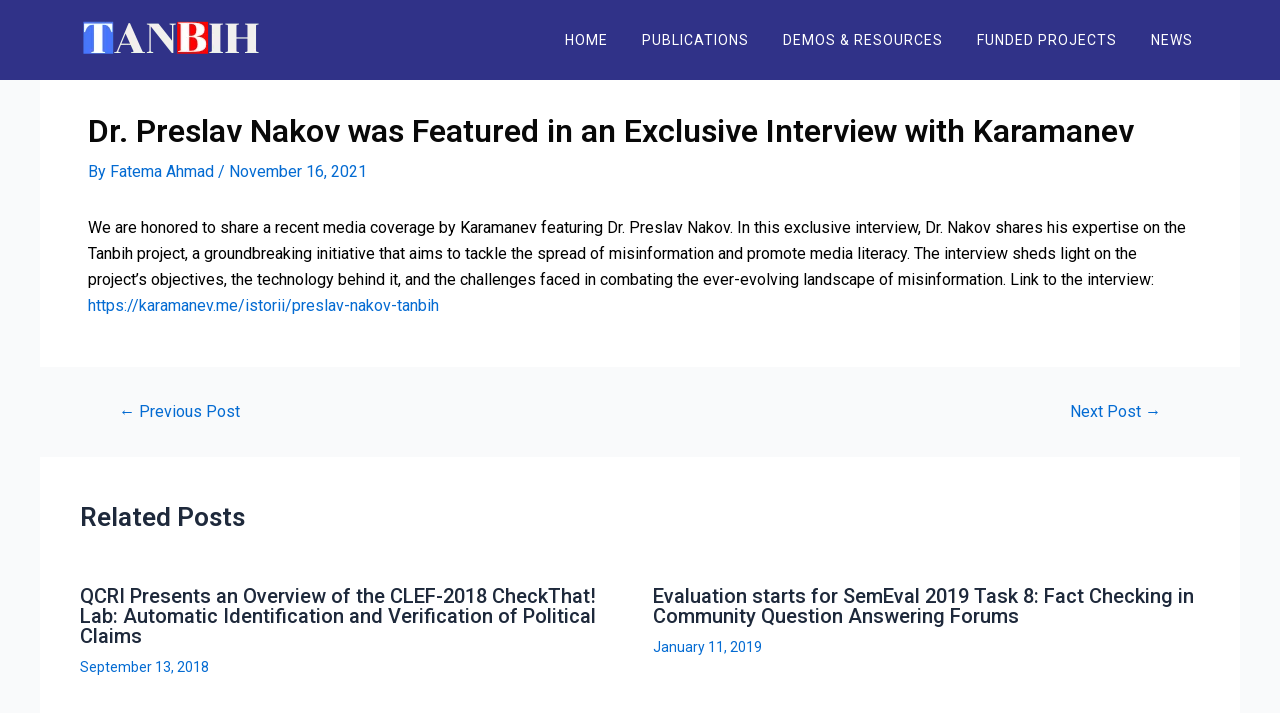

--- FILE ---
content_type: text/html; charset=UTF-8
request_url: https://tanbih.qcri.org/dr-preslav-nakov-was-featured-in-an-exclusive-interview-with-karamanev/
body_size: 10461
content:
<!DOCTYPE html><html lang="en-US" prefix="og: https://ogp.me/ns#"><head><meta charset="UTF-8"><link rel="preconnect" href="https://fonts.gstatic.com/" crossorigin /><meta name="viewport" content="width=device-width, initial-scale=1"><link rel="profile" href="https://gmpg.org/xfn/11"><title>Dr. Preslav Nakov was Featured in an Exclusive Interview with Karamanev - Tanbih Project</title><meta name="description" content="We are honored to share a recent media coverage by Karamanev featuring Dr. Preslav Nakov."/><meta name="robots" content="index, follow, max-snippet:-1, max-video-preview:-1, max-image-preview:large"/><link rel="canonical" href="https://tanbih.qcri.org/dr-preslav-nakov-was-featured-in-an-exclusive-interview-with-karamanev/" /><meta property="og:locale" content="en_US" /><meta property="og:type" content="article" /><meta property="og:title" content="Dr. Preslav Nakov was Featured in an Exclusive Interview with Karamanev - Tanbih Project" /><meta property="og:description" content="We are honored to share a recent media coverage by Karamanev featuring Dr. Preslav Nakov." /><meta property="og:url" content="https://tanbih.qcri.org/dr-preslav-nakov-was-featured-in-an-exclusive-interview-with-karamanev/" /><meta property="og:site_name" content="qcritanbih" /><meta property="article:section" content="activity news" /><meta property="og:updated_time" content="2023-09-04T19:54:23+00:00" /><meta property="og:image" content="https://tanbih.qcri.org/wp-content/uploads/2021/11/cropped-digitalni_istorii_logo_negative-scaled-1-2.jpg" /><meta property="og:image:secure_url" content="https://tanbih.qcri.org/wp-content/uploads/2021/11/cropped-digitalni_istorii_logo_negative-scaled-1-2.jpg" /><meta property="og:image:width" content="512" /><meta property="og:image:height" content="512" /><meta property="og:image:alt" content="Dr. Preslav Nakov was Featured in an Exclusive Interview with Karamanev" /><meta property="og:image:type" content="image/jpeg" /><meta property="article:published_time" content="2021-11-16T08:29:00+00:00" /><meta property="article:modified_time" content="2023-09-04T19:54:23+00:00" /><meta name="twitter:card" content="summary_large_image" /><meta name="twitter:title" content="Dr. Preslav Nakov was Featured in an Exclusive Interview with Karamanev - Tanbih Project" /><meta name="twitter:description" content="We are honored to share a recent media coverage by Karamanev featuring Dr. Preslav Nakov." /><meta name="twitter:image" content="https://tanbih.qcri.org/wp-content/uploads/2021/11/cropped-digitalni_istorii_logo_negative-scaled-1-2.jpg" /><meta name="twitter:label1" content="Written by" /><meta name="twitter:data1" content="Fatema Ahmad" /><meta name="twitter:label2" content="Time to read" /><meta name="twitter:data2" content="Less than a minute" /> <script type="application/ld+json" class="rank-math-schema">{"@context":"https://schema.org","@graph":[{"@type":"Organization","@id":"https://tanbih.qcri.org/#organization","name":"qcritanbih","url":"https://tanbih.qcri.org","logo":{"@type":"ImageObject","@id":"https://tanbih.qcri.org/#logo","url":"/wp-content/uploads/2023/08/logo.png","contentUrl":"/wp-content/uploads/2023/08/logo.png","caption":"qcritanbih","inLanguage":"en-US","width":"200","height":"70"}},{"@type":"WebSite","@id":"https://tanbih.qcri.org/#website","url":"https://tanbih.qcri.org","name":"qcritanbih","publisher":{"@id":"https://tanbih.qcri.org/#organization"},"inLanguage":"en-US"},{"@type":"ImageObject","@id":"https://tanbih.qcri.org/wp-content/uploads/2021/11/cropped-digitalni_istorii_logo_negative-scaled-1-2.jpg","url":"https://tanbih.qcri.org/wp-content/uploads/2021/11/cropped-digitalni_istorii_logo_negative-scaled-1-2.jpg","width":"512","height":"512","inLanguage":"en-US"},{"@type":"BreadcrumbList","@id":"https://tanbih.qcri.org/dr-preslav-nakov-was-featured-in-an-exclusive-interview-with-karamanev/#breadcrumb","itemListElement":[{"@type":"ListItem","position":"1","item":{"@id":"https://tanbih.qcri.org","name":"Home"}},{"@type":"ListItem","position":"2","item":{"@id":"https://tanbih.qcri.org/category/activity-news/","name":"activity news"}},{"@type":"ListItem","position":"3","item":{"@id":"https://tanbih.qcri.org/dr-preslav-nakov-was-featured-in-an-exclusive-interview-with-karamanev/","name":"Dr. Preslav Nakov was Featured in an Exclusive Interview with Karamanev"}}]},{"@type":"WebPage","@id":"https://tanbih.qcri.org/dr-preslav-nakov-was-featured-in-an-exclusive-interview-with-karamanev/#webpage","url":"https://tanbih.qcri.org/dr-preslav-nakov-was-featured-in-an-exclusive-interview-with-karamanev/","name":"Dr. Preslav Nakov was Featured in an Exclusive Interview with Karamanev - Tanbih Project","datePublished":"2021-11-16T08:29:00+00:00","dateModified":"2023-09-04T19:54:23+00:00","isPartOf":{"@id":"https://tanbih.qcri.org/#website"},"primaryImageOfPage":{"@id":"https://tanbih.qcri.org/wp-content/uploads/2021/11/cropped-digitalni_istorii_logo_negative-scaled-1-2.jpg"},"inLanguage":"en-US","breadcrumb":{"@id":"https://tanbih.qcri.org/dr-preslav-nakov-was-featured-in-an-exclusive-interview-with-karamanev/#breadcrumb"}},{"@type":"Person","@id":"https://tanbih.qcri.org/author/fatema/","name":"Fatema Ahmad","url":"https://tanbih.qcri.org/author/fatema/","image":{"@type":"ImageObject","@id":"/wp-content/litespeed/avatar/34ac6468cd0f60be74e61b1a52bfa681.jpg?ver=1769564837","url":"/wp-content/litespeed/avatar/34ac6468cd0f60be74e61b1a52bfa681.jpg?ver=1769564837","caption":"Fatema Ahmad","inLanguage":"en-US"},"worksFor":{"@id":"https://tanbih.qcri.org/#organization"}},{"@type":"BlogPosting","headline":"Dr. Preslav Nakov was Featured in an Exclusive Interview with Karamanev - Tanbih Project","datePublished":"2021-11-16T08:29:00+00:00","dateModified":"2023-09-04T19:54:23+00:00","articleSection":"activity news","author":{"@id":"https://tanbih.qcri.org/author/fatema/","name":"Fatema Ahmad"},"publisher":{"@id":"https://tanbih.qcri.org/#organization"},"description":"We are honored to share a recent media coverage by Karamanev featuring Dr. Preslav Nakov.","name":"Dr. Preslav Nakov was Featured in an Exclusive Interview with Karamanev - Tanbih Project","@id":"https://tanbih.qcri.org/dr-preslav-nakov-was-featured-in-an-exclusive-interview-with-karamanev/#richSnippet","isPartOf":{"@id":"https://tanbih.qcri.org/dr-preslav-nakov-was-featured-in-an-exclusive-interview-with-karamanev/#webpage"},"image":{"@id":"https://tanbih.qcri.org/wp-content/uploads/2021/11/cropped-digitalni_istorii_logo_negative-scaled-1-2.jpg"},"inLanguage":"en-US","mainEntityOfPage":{"@id":"https://tanbih.qcri.org/dr-preslav-nakov-was-featured-in-an-exclusive-interview-with-karamanev/#webpage"}}]}</script> <link rel="alternate" type="application/rss+xml" title="Tanbih Project &raquo; Feed" href="https://tanbih.qcri.org/feed/" /><link rel="alternate" type="application/rss+xml" title="Tanbih Project &raquo; Comments Feed" href="https://tanbih.qcri.org/comments/feed/" /><link rel="alternate" title="oEmbed (JSON)" type="application/json+oembed" href="https://tanbih.qcri.org/wp-json/oembed/1.0/embed?url=https%3A%2F%2Ftanbih.qcri.org%2Fdr-preslav-nakov-was-featured-in-an-exclusive-interview-with-karamanev%2F" /><link rel="alternate" title="oEmbed (XML)" type="text/xml+oembed" href="https://tanbih.qcri.org/wp-json/oembed/1.0/embed?url=https%3A%2F%2Ftanbih.qcri.org%2Fdr-preslav-nakov-was-featured-in-an-exclusive-interview-with-karamanev%2F&#038;format=xml" /> <script src="[data-uri]" defer></script><script data-optimized="1" src="https://tanbih.qcri.org/wp-content/plugins/litespeed-cache/assets/js/webfontloader.min.js" defer></script><link data-optimized="2" rel="stylesheet" href="https://tanbih.qcri.org/wp-content/litespeed/css/990d10e77ea448cfe0a8394ebee6d362.css?ver=333b7" /><script>var __litespeed_var_0__="<esi:include src='/?lsesi=nonce&esi=eyJhY3Rpb24iOiJlbGVtZW50b3ItY29udmVyc2lvbi1jZW50ZXItY2xpY2siLCJfbHNfc2lsZW5jZSI6dHJ1ZX0%3D&_hash=58c1776f481a4d198932eae7f6e298e4' as-var='1' />",__litespeed_var_1__="<esi:include src='/?lsesi=nonce&esi=eyJhY3Rpb24iOiJlbGVtZW50b3ItcHJvLWZyb250ZW5kIiwiX2xzX3NpbGVuY2UiOnRydWV9&_hash=f84682b784811f3839b2a12c3882b193' as-var='1' />";</script> <link rel="https://api.w.org/" href="https://tanbih.qcri.org/wp-json/" /><link rel="alternate" title="JSON" type="application/json" href="https://tanbih.qcri.org/wp-json/wp/v2/posts/995" /><link rel="EditURI" type="application/rsd+xml" title="RSD" href="https://tanbih.qcri.org/xmlrpc.php?rsd" /><meta name="generator" content="WordPress 6.9" /><link rel='shortlink' href='https://tanbih.qcri.org/?p=995' /> <script src="[data-uri]" defer></script> <meta name="generator" content="Elementor 3.34.2; features: e_font_icon_svg, additional_custom_breakpoints; settings: css_print_method-external, google_font-enabled, font_display-swap"></head><body itemtype='https://schema.org/Blog' itemscope='itemscope' class="wp-singular post-template-default single single-post postid-995 single-format-standard wp-custom-logo wp-theme-astra wp-child-theme-astra-child ast-desktop ast-separate-container ast-two-container ast-no-sidebar astra-4.6.4 ast-blog-single-style-1 ast-single-post ast-inherit-site-logo-transparent ast-hfb-header ast-normal-title-enabled elementor-default elementor-kit-6"><noscript><iframe data-lazyloaded="1" src="about:blank" data-src="https://www.googletagmanager.com/ns.html?id=GTM-MWBSLGWM"
height="0" width="0" style="display:none;visibility:hidden"></iframe><noscript><iframe src="https://www.googletagmanager.com/ns.html?id=GTM-MWBSLGWM"
height="0" width="0" style="display:none;visibility:hidden"></iframe></noscript></noscript><a
class="skip-link screen-reader-text"
href="#content"
role="link"
title="Skip to content">
Skip to content</a><div
class="hfeed site" id="page"><div class="ekit-template-content-markup ekit-template-content-header"><div data-elementor-type="wp-post" data-elementor-id="24" class="elementor elementor-24" data-elementor-post-type="elementskit_template"><header class="elementor-element elementor-element-f9d8600 header-sec e-flex e-con-boxed e-con e-parent" data-id="f9d8600" data-element_type="container" data-settings="{&quot;background_background&quot;:&quot;classic&quot;,&quot;position&quot;:&quot;absolute&quot;}"><div class="e-con-inner"><div class="elementor-element elementor-element-0f07c62 logo-dark elementor-widget elementor-widget-image" data-id="0f07c62" data-element_type="widget" data-widget_type="image.default"><div class="elementor-widget-container">
<a href="https://qcritanbih.azurewebsites.net/">
<img data-lazyloaded="1" src="[data-uri]" width="200" height="70" data-src="https://tanbih.qcri.org/wp-content/uploads/2023/08/logo.png" class="attachment-full size-full wp-image-28" alt="logo" /><noscript><img  width="200" height="70"  src="https://tanbih.qcri.org/wp-content/uploads/2023/08/logo.png"  class="attachment-full size-full wp-image-28" alt="logo" /></noscript>								</a></div></div><div class="elementor-element elementor-element-34cf463 logo-light elementor-widget elementor-widget-image" data-id="34cf463" data-element_type="widget" data-widget_type="image.default"><div class="elementor-widget-container">
<a href="https://qcritanbih.azurewebsites.net/">
<img data-lazyloaded="1" src="[data-uri]" width="200" height="70" data-src="https://tanbih.qcri.org/wp-content/uploads/2023/08/tanbih_dark.png.webp" class="attachment-full size-full wp-image-1401" alt="tanbih_dark" /><noscript><img  width="200" height="70"  src="https://tanbih.qcri.org/wp-content/uploads/2023/08/tanbih_dark.png.webp"  class="attachment-full size-full wp-image-1401" alt="tanbih_dark" /></noscript>								</a></div></div><div class="elementor-element elementor-element-0641746 elementor-widget elementor-widget-ekit-nav-menu" data-id="0641746" data-element_type="widget" data-widget_type="ekit-nav-menu.default"><div class="elementor-widget-container"><nav class="ekit-wid-con ekit_menu_responsive_tablet"
data-hamburger-icon=""
data-hamburger-icon-type="icon"
data-responsive-breakpoint="1024">
<button class="elementskit-menu-hamburger elementskit-menu-toggler"  type="button" aria-label="hamburger-icon">
<span class="elementskit-menu-hamburger-icon"></span><span class="elementskit-menu-hamburger-icon"></span><span class="elementskit-menu-hamburger-icon"></span>
</button><div id="ekit-megamenu-main-menu" class="elementskit-menu-container elementskit-menu-offcanvas-elements elementskit-navbar-nav-default ekit-nav-menu-one-page-no ekit-nav-dropdown-hover"><ul id="menu-main-menu" class="elementskit-navbar-nav elementskit-menu-po-left submenu-click-on-icon"><li id="menu-item-21" class="menu-item menu-item-type-post_type menu-item-object-page menu-item-home"><a href="https://tanbih.qcri.org/" class="menu-link">Home</a></li><li id="menu-item-23" class="menu-item menu-item-type-post_type menu-item-object-page"><a href="https://tanbih.qcri.org/publications/" class="menu-link">Publications</a></li><li id="menu-item-19" class="menu-item menu-item-type-post_type menu-item-object-page"><a href="https://tanbih.qcri.org/demos/" class="menu-link">Demos &amp; Resources</a></li><li id="menu-item-20" class="menu-item menu-item-type-post_type menu-item-object-page"><a href="https://tanbih.qcri.org/funded-projects/" class="menu-link">Funded Projects</a></li><li id="menu-item-1528" class="menu-item menu-item-type-post_type menu-item-object-page"><a href="https://tanbih.qcri.org/news/" class="menu-link">News</a></li></ul><div class="elementskit-nav-identity-panel"><button class="elementskit-menu-close elementskit-menu-toggler" type="button">X</button></div></div><div class="elementskit-menu-overlay elementskit-menu-offcanvas-elements elementskit-menu-toggler ekit-nav-menu--overlay"></div></nav></div></div></div></header></div></div><div id="content" class="site-content"><div class="ast-container"><div id="primary" class="content-area primary"><main id="main" class="site-main"><article
class="post-995 post type-post status-publish format-standard has-post-thumbnail hentry category-activity-news ast-article-single" id="post-995" itemtype="https://schema.org/CreativeWork" itemscope="itemscope"><div class="ast-post-format- single-layout-1"><header class="entry-header "><h1 class="entry-title" itemprop="headline">Dr. Preslav Nakov was Featured in an Exclusive Interview with Karamanev</h1><div class="entry-meta">By <span class="posted-by vcard author" itemtype="https://schema.org/Person" itemscope="itemscope" itemprop="author">			<a title="View all posts by Fatema Ahmad"
href="https://tanbih.qcri.org/author/fatema/" rel="author"
class="url fn n" itemprop="url"				>
<span
class="author-name" itemprop="name"				>
Fatema Ahmad			</span>
</a>
</span>/ <span class="posted-on"><span class="published" itemprop="datePublished"> November 16, 2021 </span></span></div></header><div class="entry-content clear"
ast-blocks-layout="true" itemprop="text"	><p>We are honored to share a recent media coverage by Karamanev featuring Dr. Preslav Nakov. In this exclusive interview, Dr. Nakov shares his expertise on the Tanbih project, a groundbreaking initiative that aims to tackle the spread of misinformation and promote media literacy. The interview sheds light on the project&#8217;s objectives, the technology behind it, and the challenges faced in combating the ever-evolving landscape of misinformation. Link to the interview: <a href="https://karamanev.me/istorii/preslav-nakov-tanbih" target="_blank" rel="noopener">https://karamanev.me/istorii/preslav-nakov-tanbih</a></p></div></div></article><nav class="navigation post-navigation" role="navigation" aria-label="Post navigation">
<span class="screen-reader-text">Post navigation</span><div class="nav-links"><div class="nav-previous"><a title="QCRI presents at the 30th ACM International Conference on Information and Knowledge Management (CIKM)"href="https://tanbih.qcri.org/qcri-presents-at-the-30th-acm-international-conference-on-information-and-knowledge-management-cikm/" rel="prev"><span class="ast-left-arrow">&larr;</span> Previous Post</a></div><div class="nav-next"><a title="Dr. Preslav Nakov from QCRI Appears on Aljazeera Arabic to Highlight the Rise of Deep Fakes"href="https://tanbih.qcri.org/dr-preslav-nakov-from-qcri-appears-on-aljazeera-arabic-to-highlight-the-rise-of-deep-fakes/" rel="next">Next Post <span class="ast-right-arrow">&rarr;</span></a></div></div></nav><div class="ast-single-related-posts-container ast-container--fallback"><div class="ast-related-posts-title-section"><h2 class="ast-related-posts-title"> Related Posts</h2></div><div class="ast-related-posts-wrapper"><article class="ast-related-post post-952 post type-post status-publish format-standard has-post-thumbnail hentry category-activity-news"><div class="ast-related-posts-inner-section"><div class="ast-related-post-content"><div class="ast-related-post-featured-section post-has-thumb"><div class="post-thumb-img-content post-thumb"><a href="https://tanbih.qcri.org/qcri-presents-an-overview-of-the-clef-2018-checkthat-lab-automatic-identification-and-verification-of-political-claims/"><img data-lazyloaded="1" src="[data-uri]" width="1024" height="393" data-src="https://tanbih.qcri.org/wp-content/uploads/2018/09/clef_logo-2.jpg.webp" class="attachment-large size-large wp-post-image" alt="QCRI Presents an Overview of the CLEF-2018 CheckThat! Lab: Automatic Identification and Verification of Political Claims" itemprop="" decoding="async" data-srcset="https://tanbih.qcri.org/wp-content/uploads/2018/09/clef_logo-2.jpg.webp 1024w, https://tanbih.qcri.org/wp-content/uploads/2018/09/clef_logo-2-300x115.jpg.webp 300w, https://tanbih.qcri.org/wp-content/uploads/2018/09/clef_logo-2-768x295.jpg.webp 768w" data-sizes="(max-width: 1024px) 100vw, 1024px" /><noscript><img  width="1024" height="393"  src="https://tanbih.qcri.org/wp-content/uploads/2018/09/clef_logo-2.jpg.webp"  class="attachment-large size-large wp-post-image" alt="QCRI Presents an Overview of the CLEF-2018 CheckThat! Lab: Automatic Identification and Verification of Political Claims" itemprop="" decoding="async" srcset="https://tanbih.qcri.org/wp-content/uploads/2018/09/clef_logo-2.jpg.webp 1024w, https://tanbih.qcri.org/wp-content/uploads/2018/09/clef_logo-2-300x115.jpg.webp 300w, https://tanbih.qcri.org/wp-content/uploads/2018/09/clef_logo-2-768x295.jpg.webp 768w" sizes="(max-width: 1024px) 100vw, 1024px" /></noscript></a></div></div><header class="entry-header related-entry-header"><h3 class="ast-related-post-title entry-title">
<a href="https://tanbih.qcri.org/qcri-presents-an-overview-of-the-clef-2018-checkthat-lab-automatic-identification-and-verification-of-political-claims/" target="_self" rel="bookmark noopener noreferrer">QCRI Presents an Overview of the CLEF-2018 CheckThat! Lab: Automatic Identification and Verification of Political Claims</a></h3><div class="entry-meta ast-related-cat-style--none ast-related-tag-style--none"><span class="posted-on"><span class="published" itemprop="datePublished"> September 13, 2018 </span></span></div></header><div class="entry-content clear"></div></div></div></article><article class="ast-related-post post-959 post type-post status-publish format-standard has-post-thumbnail hentry category-activity-news"><div class="ast-related-posts-inner-section"><div class="ast-related-post-content"><div class="ast-related-post-featured-section post-has-thumb"><div class="post-thumb-img-content post-thumb"><a href="https://tanbih.qcri.org/evaluation-starts-for-semeval-2019-task-8-fact-checking-in-community-question-answering-forums/"><img data-lazyloaded="1" src="[data-uri]" width="1024" height="683" data-src="https://tanbih.qcri.org/wp-content/uploads/2020/10/8454-scaled-2-1024x683.jpg.webp" class="attachment-large size-large wp-post-image" alt="Evaluation starts for SemEval 2019 Task 8: Fact Checking in Community Question Answering Forums " itemprop="" decoding="async" data-srcset="https://tanbih.qcri.org/wp-content/uploads/2020/10/8454-scaled-2-1024x683.jpg.webp 1024w, https://tanbih.qcri.org/wp-content/uploads/2020/10/8454-scaled-2-300x200.jpg.webp 300w, https://tanbih.qcri.org/wp-content/uploads/2020/10/8454-scaled-2-768x512.jpg.webp 768w, https://tanbih.qcri.org/wp-content/uploads/2020/10/8454-scaled-2-1536x1024.jpg.webp 1536w, https://tanbih.qcri.org/wp-content/uploads/2020/10/8454-scaled-2-2048x1366.jpg.webp 2048w" data-sizes="(max-width: 1024px) 100vw, 1024px" /><noscript><img  width="1024" height="683"  src="https://tanbih.qcri.org/wp-content/uploads/2020/10/8454-scaled-2-1024x683.jpg.webp"  class="attachment-large size-large wp-post-image" alt="Evaluation starts for SemEval 2019 Task 8: Fact Checking in Community Question Answering Forums " itemprop="" decoding="async" srcset="https://tanbih.qcri.org/wp-content/uploads/2020/10/8454-scaled-2-1024x683.jpg.webp 1024w, https://tanbih.qcri.org/wp-content/uploads/2020/10/8454-scaled-2-300x200.jpg.webp 300w, https://tanbih.qcri.org/wp-content/uploads/2020/10/8454-scaled-2-768x512.jpg.webp 768w, https://tanbih.qcri.org/wp-content/uploads/2020/10/8454-scaled-2-1536x1024.jpg.webp 1536w, https://tanbih.qcri.org/wp-content/uploads/2020/10/8454-scaled-2-2048x1366.jpg.webp 2048w" sizes="(max-width: 1024px) 100vw, 1024px" /></noscript></a></div></div><header class="entry-header related-entry-header"><h3 class="ast-related-post-title entry-title">
<a href="https://tanbih.qcri.org/evaluation-starts-for-semeval-2019-task-8-fact-checking-in-community-question-answering-forums/" target="_self" rel="bookmark noopener noreferrer">Evaluation starts for SemEval 2019 Task 8: Fact Checking in Community Question Answering Forums </a></h3><div class="entry-meta ast-related-cat-style--none ast-related-tag-style--none"><span class="posted-on"><span class="published" itemprop="datePublished"> January 11, 2019 </span></span></div></header><div class="entry-content clear"></div></div></div></article></div></div></main></div></div></div><footer
class="site-footer" id="colophon" itemtype="https://schema.org/WPFooter" itemscope="itemscope" itemid="#colophon"><div class="site-below-footer-wrap ast-builder-grid-row-container site-footer-focus-item ast-builder-grid-row-full ast-builder-grid-row-tablet-full ast-builder-grid-row-mobile-full ast-footer-row-stack ast-footer-row-tablet-stack ast-footer-row-mobile-stack" data-section="section-below-footer-builder"><div class="ast-builder-grid-row-container-inner"><div class="ast-builder-footer-grid-columns site-below-footer-inner-wrap ast-builder-grid-row"><div class="site-footer-below-section-1 site-footer-section site-footer-section-1"><div class="ast-builder-layout-element ast-flex site-footer-focus-item ast-footer-copyright" data-section="section-footer-builder"><div class="ast-footer-copyright"><p>Copyright &copy; 2026 Tanbih Project | Powered by <a href="https://wpastra.com/" rel="nofollow noopener" target="_blank">Astra WordPress Theme</a></p></div></div></div></div></div></div></footer><div class="ekit-template-content-markup ekit-template-content-footer"><div data-elementor-type="wp-post" data-elementor-id="25" class="elementor elementor-25" data-elementor-post-type="elementskit_template"><footer class="elementor-element elementor-element-daf375c footer-sec e-flex e-con-boxed e-con e-parent" data-id="daf375c" data-element_type="container" data-settings="{&quot;background_background&quot;:&quot;classic&quot;}"><div class="e-con-inner"><div class="elementor-element elementor-element-ae83cbe e-con-full e-flex e-con e-child" data-id="ae83cbe" data-element_type="container"><div class="elementor-element elementor-element-ad191e1 elementor-widget elementor-widget-heading" data-id="ad191e1" data-element_type="widget" data-widget_type="heading.default"><div class="elementor-widget-container"><h2 class="elementor-heading-title elementor-size-default">About Tanbih Project</h2></div></div><div class="elementor-element elementor-element-34b5714 elementor-widget elementor-widget-elementskit-heading" data-id="34b5714" data-element_type="widget" data-widget_type="elementskit-heading.default"><div class="elementor-widget-container"><div class="ekit-wid-con" ><div class="ekit-heading elementskit-section-title-wraper text_left   ekit_heading_tablet-   ekit_heading_mobile-"><div class='ekit-heading__description'><p>Tanbih (meaning alert or precaution in Arabic) is an ongoing project by Arabic Language Technologies (ALT) group at Qatar Computing Research Institute, HBKU</p></div></div></div></div></div></div><div class="elementor-element elementor-element-aee69fb e-con-full e-flex e-con e-child" data-id="aee69fb" data-element_type="container"><div class="elementor-element elementor-element-17e9f7a elementor-widget elementor-widget-heading" data-id="17e9f7a" data-element_type="widget" data-widget_type="heading.default"><div class="elementor-widget-container"><h2 class="elementor-heading-title elementor-size-default">Tanbih Project belongs to:</h2></div></div><div class="elementor-element elementor-element-8577be6 elementor-widget elementor-widget-elementskit-page-list" data-id="8577be6" data-element_type="widget" data-widget_type="elementskit-page-list.default"><div class="elementor-widget-container"><div class="ekit-wid-con" ><div class="elementor-icon-list-items "><div class="elementor-icon-list-item   ">
<a class="elementor-repeater-item-b280b61 ekit_badge_left" href="https://alt.qcri.org/" target="_blank" rel="nofollow"><div class="ekit_page_list_content">
<span class="elementor-icon-list-text">
<span class="ekit_page_list_title_title">Arabic Language Technologies (ALT)</span>
</span></div>
</a></div><div class="elementor-icon-list-item   ">
<a class="elementor-repeater-item-f5bd7b8 ekit_badge_left" href="https://www.hbku.edu.qa/en/qcri/about" target="_blank" rel="nofollow"><div class="ekit_page_list_content">
<span class="elementor-icon-list-text">
<span class="ekit_page_list_title_title">Qatar Computing Research Institute (QCRI) </span>
</span></div>
</a></div><div class="elementor-icon-list-item   ">
<a class="elementor-repeater-item-e1c3314 ekit_badge_left" href="https://www.hbku.edu.qa/en" target="_blank" rel="nofollow"><div class="ekit_page_list_content">
<span class="elementor-icon-list-text">
<span class="ekit_page_list_title_title">Hamad Bin Khalifa University (HBKU) </span>
</span></div>
</a></div></div></div></div></div></div><div class="elementor-element elementor-element-bab443e e-con-full e-flex e-con e-child" data-id="bab443e" data-element_type="container"><div class="elementor-element elementor-element-7656cb3 elementor-widget elementor-widget-heading" data-id="7656cb3" data-element_type="widget" data-widget_type="heading.default"><div class="elementor-widget-container"><h2 class="elementor-heading-title elementor-size-default">Contact us</h2></div></div><div class="elementor-element elementor-element-c27600c elementor-widget elementor-widget-elementskit-heading" data-id="c27600c" data-element_type="widget" data-widget_type="elementskit-heading.default"><div class="elementor-widget-container"><div class="ekit-wid-con" ><div class="ekit-heading elementskit-section-title-wraper text_left   ekit_heading_tablet-   ekit_heading_mobile-"><div class='ekit-heading__description'><p><a href="mailto:tanbih@qcri.org" style="color: #fff">tanbih@qcri.org</a></p></div></div></div></div></div><div class="elementor-element elementor-element-edd5aee elementor-widget elementor-widget-elementskit-heading" data-id="edd5aee" data-element_type="widget" data-widget_type="elementskit-heading.default"><div class="elementor-widget-container"><div class="ekit-wid-con" ><div class="ekit-heading elementskit-section-title-wraper    ekit_heading_tablet-   ekit_heading_mobile-"><div class='ekit-heading__description'><p>© 2023 TANBIH - QCRI News Project.</p></div></div></div></div></div></div></div></footer></div></div></div> <script type="speculationrules">{"prefetch":[{"source":"document","where":{"and":[{"href_matches":"/*"},{"not":{"href_matches":["/wp-*.php","/wp-admin/*","/wp-content/uploads/*","/wp-content/*","/wp-content/plugins/*","/wp-content/themes/astra-child/*","/wp-content/themes/astra/*","/*\\?(.+)"]}},{"not":{"selector_matches":"a[rel~=\"nofollow\"]"}},{"not":{"selector_matches":".no-prefetch, .no-prefetch a"}}]},"eagerness":"conservative"}]}</script> <div id="ast-scroll-top" tabindex="0" class="ast-scroll-top-icon ast-scroll-to-top-right" data-on-devices="both">
<span class="ast-icon icon-arrow"><svg class="ast-arrow-svg" xmlns="http://www.w3.org/2000/svg" xmlns:xlink="http://www.w3.org/1999/xlink" version="1.1" x="0px" y="0px" width="26px" height="16.043px" viewBox="57 35.171 26 16.043" enable-background="new 57 35.171 26 16.043" xml:space="preserve">
<path d="M57.5,38.193l12.5,12.5l12.5-12.5l-2.5-2.5l-10,10l-10-10L57.5,38.193z"/>
</svg></span>	<span class="screen-reader-text">Scroll to Top</span></div> <script src="https://tanbih.qcri.org/wp-content/plugins/litespeed-cache/assets/js/instant_click.min.js" id="litespeed-cache-js" defer data-wp-strategy="defer"></script> <script data-no-optimize="1">window.lazyLoadOptions=Object.assign({},{threshold:300},window.lazyLoadOptions||{});!function(t,e){"object"==typeof exports&&"undefined"!=typeof module?module.exports=e():"function"==typeof define&&define.amd?define(e):(t="undefined"!=typeof globalThis?globalThis:t||self).LazyLoad=e()}(this,function(){"use strict";function e(){return(e=Object.assign||function(t){for(var e=1;e<arguments.length;e++){var n,a=arguments[e];for(n in a)Object.prototype.hasOwnProperty.call(a,n)&&(t[n]=a[n])}return t}).apply(this,arguments)}function o(t){return e({},at,t)}function l(t,e){return t.getAttribute(gt+e)}function c(t){return l(t,vt)}function s(t,e){return function(t,e,n){e=gt+e;null!==n?t.setAttribute(e,n):t.removeAttribute(e)}(t,vt,e)}function i(t){return s(t,null),0}function r(t){return null===c(t)}function u(t){return c(t)===_t}function d(t,e,n,a){t&&(void 0===a?void 0===n?t(e):t(e,n):t(e,n,a))}function f(t,e){et?t.classList.add(e):t.className+=(t.className?" ":"")+e}function _(t,e){et?t.classList.remove(e):t.className=t.className.replace(new RegExp("(^|\\s+)"+e+"(\\s+|$)")," ").replace(/^\s+/,"").replace(/\s+$/,"")}function g(t){return t.llTempImage}function v(t,e){!e||(e=e._observer)&&e.unobserve(t)}function b(t,e){t&&(t.loadingCount+=e)}function p(t,e){t&&(t.toLoadCount=e)}function n(t){for(var e,n=[],a=0;e=t.children[a];a+=1)"SOURCE"===e.tagName&&n.push(e);return n}function h(t,e){(t=t.parentNode)&&"PICTURE"===t.tagName&&n(t).forEach(e)}function a(t,e){n(t).forEach(e)}function m(t){return!!t[lt]}function E(t){return t[lt]}function I(t){return delete t[lt]}function y(e,t){var n;m(e)||(n={},t.forEach(function(t){n[t]=e.getAttribute(t)}),e[lt]=n)}function L(a,t){var o;m(a)&&(o=E(a),t.forEach(function(t){var e,n;e=a,(t=o[n=t])?e.setAttribute(n,t):e.removeAttribute(n)}))}function k(t,e,n){f(t,e.class_loading),s(t,st),n&&(b(n,1),d(e.callback_loading,t,n))}function A(t,e,n){n&&t.setAttribute(e,n)}function O(t,e){A(t,rt,l(t,e.data_sizes)),A(t,it,l(t,e.data_srcset)),A(t,ot,l(t,e.data_src))}function w(t,e,n){var a=l(t,e.data_bg_multi),o=l(t,e.data_bg_multi_hidpi);(a=nt&&o?o:a)&&(t.style.backgroundImage=a,n=n,f(t=t,(e=e).class_applied),s(t,dt),n&&(e.unobserve_completed&&v(t,e),d(e.callback_applied,t,n)))}function x(t,e){!e||0<e.loadingCount||0<e.toLoadCount||d(t.callback_finish,e)}function M(t,e,n){t.addEventListener(e,n),t.llEvLisnrs[e]=n}function N(t){return!!t.llEvLisnrs}function z(t){if(N(t)){var e,n,a=t.llEvLisnrs;for(e in a){var o=a[e];n=e,o=o,t.removeEventListener(n,o)}delete t.llEvLisnrs}}function C(t,e,n){var a;delete t.llTempImage,b(n,-1),(a=n)&&--a.toLoadCount,_(t,e.class_loading),e.unobserve_completed&&v(t,n)}function R(i,r,c){var l=g(i)||i;N(l)||function(t,e,n){N(t)||(t.llEvLisnrs={});var a="VIDEO"===t.tagName?"loadeddata":"load";M(t,a,e),M(t,"error",n)}(l,function(t){var e,n,a,o;n=r,a=c,o=u(e=i),C(e,n,a),f(e,n.class_loaded),s(e,ut),d(n.callback_loaded,e,a),o||x(n,a),z(l)},function(t){var e,n,a,o;n=r,a=c,o=u(e=i),C(e,n,a),f(e,n.class_error),s(e,ft),d(n.callback_error,e,a),o||x(n,a),z(l)})}function T(t,e,n){var a,o,i,r,c;t.llTempImage=document.createElement("IMG"),R(t,e,n),m(c=t)||(c[lt]={backgroundImage:c.style.backgroundImage}),i=n,r=l(a=t,(o=e).data_bg),c=l(a,o.data_bg_hidpi),(r=nt&&c?c:r)&&(a.style.backgroundImage='url("'.concat(r,'")'),g(a).setAttribute(ot,r),k(a,o,i)),w(t,e,n)}function G(t,e,n){var a;R(t,e,n),a=e,e=n,(t=Et[(n=t).tagName])&&(t(n,a),k(n,a,e))}function D(t,e,n){var a;a=t,(-1<It.indexOf(a.tagName)?G:T)(t,e,n)}function S(t,e,n){var a;t.setAttribute("loading","lazy"),R(t,e,n),a=e,(e=Et[(n=t).tagName])&&e(n,a),s(t,_t)}function V(t){t.removeAttribute(ot),t.removeAttribute(it),t.removeAttribute(rt)}function j(t){h(t,function(t){L(t,mt)}),L(t,mt)}function F(t){var e;(e=yt[t.tagName])?e(t):m(e=t)&&(t=E(e),e.style.backgroundImage=t.backgroundImage)}function P(t,e){var n;F(t),n=e,r(e=t)||u(e)||(_(e,n.class_entered),_(e,n.class_exited),_(e,n.class_applied),_(e,n.class_loading),_(e,n.class_loaded),_(e,n.class_error)),i(t),I(t)}function U(t,e,n,a){var o;n.cancel_on_exit&&(c(t)!==st||"IMG"===t.tagName&&(z(t),h(o=t,function(t){V(t)}),V(o),j(t),_(t,n.class_loading),b(a,-1),i(t),d(n.callback_cancel,t,e,a)))}function $(t,e,n,a){var o,i,r=(i=t,0<=bt.indexOf(c(i)));s(t,"entered"),f(t,n.class_entered),_(t,n.class_exited),o=t,i=a,n.unobserve_entered&&v(o,i),d(n.callback_enter,t,e,a),r||D(t,n,a)}function q(t){return t.use_native&&"loading"in HTMLImageElement.prototype}function H(t,o,i){t.forEach(function(t){return(a=t).isIntersecting||0<a.intersectionRatio?$(t.target,t,o,i):(e=t.target,n=t,a=o,t=i,void(r(e)||(f(e,a.class_exited),U(e,n,a,t),d(a.callback_exit,e,n,t))));var e,n,a})}function B(e,n){var t;tt&&!q(e)&&(n._observer=new IntersectionObserver(function(t){H(t,e,n)},{root:(t=e).container===document?null:t.container,rootMargin:t.thresholds||t.threshold+"px"}))}function J(t){return Array.prototype.slice.call(t)}function K(t){return t.container.querySelectorAll(t.elements_selector)}function Q(t){return c(t)===ft}function W(t,e){return e=t||K(e),J(e).filter(r)}function X(e,t){var n;(n=K(e),J(n).filter(Q)).forEach(function(t){_(t,e.class_error),i(t)}),t.update()}function t(t,e){var n,a,t=o(t);this._settings=t,this.loadingCount=0,B(t,this),n=t,a=this,Y&&window.addEventListener("online",function(){X(n,a)}),this.update(e)}var Y="undefined"!=typeof window,Z=Y&&!("onscroll"in window)||"undefined"!=typeof navigator&&/(gle|ing|ro)bot|crawl|spider/i.test(navigator.userAgent),tt=Y&&"IntersectionObserver"in window,et=Y&&"classList"in document.createElement("p"),nt=Y&&1<window.devicePixelRatio,at={elements_selector:".lazy",container:Z||Y?document:null,threshold:300,thresholds:null,data_src:"src",data_srcset:"srcset",data_sizes:"sizes",data_bg:"bg",data_bg_hidpi:"bg-hidpi",data_bg_multi:"bg-multi",data_bg_multi_hidpi:"bg-multi-hidpi",data_poster:"poster",class_applied:"applied",class_loading:"litespeed-loading",class_loaded:"litespeed-loaded",class_error:"error",class_entered:"entered",class_exited:"exited",unobserve_completed:!0,unobserve_entered:!1,cancel_on_exit:!0,callback_enter:null,callback_exit:null,callback_applied:null,callback_loading:null,callback_loaded:null,callback_error:null,callback_finish:null,callback_cancel:null,use_native:!1},ot="src",it="srcset",rt="sizes",ct="poster",lt="llOriginalAttrs",st="loading",ut="loaded",dt="applied",ft="error",_t="native",gt="data-",vt="ll-status",bt=[st,ut,dt,ft],pt=[ot],ht=[ot,ct],mt=[ot,it,rt],Et={IMG:function(t,e){h(t,function(t){y(t,mt),O(t,e)}),y(t,mt),O(t,e)},IFRAME:function(t,e){y(t,pt),A(t,ot,l(t,e.data_src))},VIDEO:function(t,e){a(t,function(t){y(t,pt),A(t,ot,l(t,e.data_src))}),y(t,ht),A(t,ct,l(t,e.data_poster)),A(t,ot,l(t,e.data_src)),t.load()}},It=["IMG","IFRAME","VIDEO"],yt={IMG:j,IFRAME:function(t){L(t,pt)},VIDEO:function(t){a(t,function(t){L(t,pt)}),L(t,ht),t.load()}},Lt=["IMG","IFRAME","VIDEO"];return t.prototype={update:function(t){var e,n,a,o=this._settings,i=W(t,o);{if(p(this,i.length),!Z&&tt)return q(o)?(e=o,n=this,i.forEach(function(t){-1!==Lt.indexOf(t.tagName)&&S(t,e,n)}),void p(n,0)):(t=this._observer,o=i,t.disconnect(),a=t,void o.forEach(function(t){a.observe(t)}));this.loadAll(i)}},destroy:function(){this._observer&&this._observer.disconnect(),K(this._settings).forEach(function(t){I(t)}),delete this._observer,delete this._settings,delete this.loadingCount,delete this.toLoadCount},loadAll:function(t){var e=this,n=this._settings;W(t,n).forEach(function(t){v(t,e),D(t,n,e)})},restoreAll:function(){var e=this._settings;K(e).forEach(function(t){P(t,e)})}},t.load=function(t,e){e=o(e);D(t,e)},t.resetStatus=function(t){i(t)},t}),function(t,e){"use strict";function n(){e.body.classList.add("litespeed_lazyloaded")}function a(){console.log("[LiteSpeed] Start Lazy Load"),o=new LazyLoad(Object.assign({},t.lazyLoadOptions||{},{elements_selector:"[data-lazyloaded]",callback_finish:n})),i=function(){o.update()},t.MutationObserver&&new MutationObserver(i).observe(e.documentElement,{childList:!0,subtree:!0,attributes:!0})}var o,i;t.addEventListener?t.addEventListener("load",a,!1):t.attachEvent("onload",a)}(window,document);</script><script data-optimized="1" src="https://tanbih.qcri.org/wp-content/litespeed/js/a65a4c433678837104f3c76b7aa6f1ab.js?ver=333b7" defer></script></body></html>
<!-- Page optimized by LiteSpeed Cache @2026-01-28 03:08:08 -->

<!-- Page cached by LiteSpeed Cache 7.7 on 2026-01-28 03:08:08 -->
<!-- QUIC.cloud UCSS in queue -->